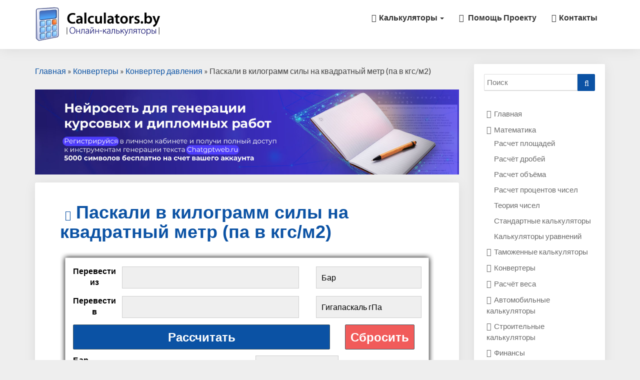

--- FILE ---
content_type: text/html; charset=UTF-8
request_url: https://calculators.by/konvertery/konverter-davlenija/paskali-v-kilogramm-sily-na-kvadratnyj-metr-pa-v-kgs-m2
body_size: 10929
content:
<!DOCTYPE html><html lang="ru-RU" prefix="og: http://ogp.me/ns#"><head><meta charset="UTF-8" /><meta name="viewport" content="width=device-width" /><link rel="profile" href="https://gmpg.org/xfn/11" /><link rel="pingback" href="https://calculators.by/xmlrpc.php" /><link type="text/css" media="all" href="https://calculators.by/wp-content/cache/autoptimize/css/autoptimize_28a4ce9e68279c4f9dd0cace4a5ee270.css" rel="stylesheet" /><title>Перевод Паскали в килограмм силы на квадратный метр (па в кгс/м2) - Калькулятор онлайн</title><meta name="description" content="Перевести Паскали в килограмм силы на квадратный метр (па в кгс/м2) через онлайн-калькулятор и обратно на Calculators.by: формула, примеры, быстрый и точный расчет через конвертер"/><link rel="canonical" href="https://calculators.by/konvertery/konverter-davlenija/paskali-v-kilogramm-sily-na-kvadratnyj-metr-pa-v-kgs-m2" /><meta property="og:locale" content="ru_RU" /><meta property="og:type" content="article" /><meta property="og:title" content="Перевод Паскали в килограмм силы на квадратный метр (па в кгс/м2) - Калькулятор онлайн" /><meta property="og:description" content="Перевести Паскали в килограмм силы на квадратный метр (па в кгс/м2) через онлайн-калькулятор и обратно на Calculators.by: формула, примеры, быстрый и точный расчет через конвертер" /><meta property="og:url" content="https://calculators.by/konvertery/konverter-davlenija/paskali-v-kilogramm-sily-na-kvadratnyj-metr-pa-v-kgs-m2" /><meta property="og:site_name" content="Calculators.by" /><meta property="article:section" content="Конвертер давления" /><meta property="article:published_time" content="2023-02-06T20:33:45+00:00" /><meta property="article:modified_time" content="2023-02-06T20:33:55+00:00" /><meta property="og:updated_time" content="2023-02-06T20:33:55+00:00" /><meta name="twitter:card" content="summary_large_image" /><meta name="twitter:description" content="Перевести Паскали в килограмм силы на квадратный метр (па в кгс/м2) через онлайн-калькулятор и обратно на Calculators.by: формула, примеры, быстрый и точный расчет через конвертер" /><meta name="twitter:title" content="Перевод Паскали в килограмм силы на квадратный метр (па в кгс/м2) - Калькулятор онлайн" /> <script type='application/ld+json'>{"@context":"https:\/\/schema.org","@type":"BreadcrumbList","itemListElement":[{"@type":"ListItem","position":1,"item":{"@id":"https:\/\/calculators.by\/","name":"\u0413\u043b\u0430\u0432\u043d\u0430\u044f"}},{"@type":"ListItem","position":2,"item":{"@id":"https:\/\/calculators.by\/konvertery","name":"\u041a\u043e\u043d\u0432\u0435\u0440\u0442\u0435\u0440\u044b"}},{"@type":"ListItem","position":3,"item":{"@id":"https:\/\/calculators.by\/konvertery\/konverter-davlenija","name":"\u041a\u043e\u043d\u0432\u0435\u0440\u0442\u0435\u0440 \u0434\u0430\u0432\u043b\u0435\u043d\u0438\u044f"}},{"@type":"ListItem","position":4,"item":{"@id":"https:\/\/calculators.by\/konvertery\/konverter-davlenija\/paskali-v-kilogramm-sily-na-kvadratnyj-metr-pa-v-kgs-m2","name":"\u041f\u0430\u0441\u043a\u0430\u043b\u0438 \u0432 \u043a\u0438\u043b\u043e\u0433\u0440\u0430\u043c\u043c \u0441\u0438\u043b\u044b \u043d\u0430 \u043a\u0432\u0430\u0434\u0440\u0430\u0442\u043d\u044b\u0439 \u043c\u0435\u0442\u0440 (\u043f\u0430 \u0432 \u043a\u0433\u0441\/\u043c2)"}}]}</script> <link rel='dns-prefetch' href='//fonts.googleapis.com' /><link rel='dns-prefetch' href='//s.w.org' /><link rel="alternate" type="application/rss+xml" title="Calculators.by &raquo; Лента" href="https://calculators.by/feed" /><link rel="alternate" type="application/rss+xml" title="Calculators.by &raquo; Лента комментариев" href="https://calculators.by/comments/feed" /><link rel="alternate" type="application/rss+xml" title="Calculators.by &raquo; Лента комментариев к &laquo;Паскали в килограмм силы на квадратный метр (па в кгс/м2)&raquo;" href="https://calculators.by/konvertery/konverter-davlenija/paskali-v-kilogramm-sily-na-kvadratnyj-metr-pa-v-kgs-m2/feed" /> <script type="text/javascript">window._wpemojiSettings = {"baseUrl":"https:\/\/s.w.org\/images\/core\/emoji\/11\/72x72\/","ext":".png","svgUrl":"https:\/\/s.w.org\/images\/core\/emoji\/11\/svg\/","svgExt":".svg","source":{"concatemoji":"https:\/\/calculators.by\/wp-includes\/js\/wp-emoji-release.min.js?ver=4.9.26"}};
			!function(e,a,t){var n,r,o,i=a.createElement("canvas"),p=i.getContext&&i.getContext("2d");function s(e,t){var a=String.fromCharCode;p.clearRect(0,0,i.width,i.height),p.fillText(a.apply(this,e),0,0);e=i.toDataURL();return p.clearRect(0,0,i.width,i.height),p.fillText(a.apply(this,t),0,0),e===i.toDataURL()}function c(e){var t=a.createElement("script");t.src=e,t.defer=t.type="text/javascript",a.getElementsByTagName("head")[0].appendChild(t)}for(o=Array("flag","emoji"),t.supports={everything:!0,everythingExceptFlag:!0},r=0;r<o.length;r++)t.supports[o[r]]=function(e){if(!p||!p.fillText)return!1;switch(p.textBaseline="top",p.font="600 32px Arial",e){case"flag":return s([55356,56826,55356,56819],[55356,56826,8203,55356,56819])?!1:!s([55356,57332,56128,56423,56128,56418,56128,56421,56128,56430,56128,56423,56128,56447],[55356,57332,8203,56128,56423,8203,56128,56418,8203,56128,56421,8203,56128,56430,8203,56128,56423,8203,56128,56447]);case"emoji":return!s([55358,56760,9792,65039],[55358,56760,8203,9792,65039])}return!1}(o[r]),t.supports.everything=t.supports.everything&&t.supports[o[r]],"flag"!==o[r]&&(t.supports.everythingExceptFlag=t.supports.everythingExceptFlag&&t.supports[o[r]]);t.supports.everythingExceptFlag=t.supports.everythingExceptFlag&&!t.supports.flag,t.DOMReady=!1,t.readyCallback=function(){t.DOMReady=!0},t.supports.everything||(n=function(){t.readyCallback()},a.addEventListener?(a.addEventListener("DOMContentLoaded",n,!1),e.addEventListener("load",n,!1)):(e.attachEvent("onload",n),a.attachEvent("onreadystatechange",function(){"complete"===a.readyState&&t.readyCallback()})),(n=t.source||{}).concatemoji?c(n.concatemoji):n.wpemoji&&n.twemoji&&(c(n.twemoji),c(n.wpemoji)))}(window,document,window._wpemojiSettings);</script> <link rel='stylesheet' id='noteblog-googlefonts-css'  href='//fonts.googleapis.com/css?family=Merriweather:700,700i|Lato:400,400italic,600' type='text/css' media='all' /> <script>if (document.location.protocol != "https:") {document.location = document.URL.replace(/^http:/i, "https:");}</script><script type='text/javascript' src='https://calculators.by/wp-includes/js/jquery/jquery.js?ver=1.12.4'></script> <script type='text/javascript' src='https://calculators.by/wp-includes/js/jquery/jquery-migrate.min.js?ver=1.4.1'></script> <!--[if lt IE 9]> <script type='text/javascript' src='https://calculators.by/wp-content/themes/calc/js/html5shiv.js?ver=3.7.3'></script> <![endif]--><link rel='https://api.w.org/' href='https://calculators.by/wp-json/' /><link rel="EditURI" type="application/rsd+xml" title="RSD" href="https://calculators.by/xmlrpc.php?rsd" /><link rel="wlwmanifest" type="application/wlwmanifest+xml" href="https://calculators.by/wp-includes/wlwmanifest.xml" /><meta name="generator" content="WordPress 4.9.26" /><link rel='shortlink' href='https://calculators.by/?p=2166' /><link rel="alternate" type="application/json+oembed" href="https://calculators.by/wp-json/oembed/1.0/embed?url=https%3A%2F%2Fcalculators.by%2Fkonvertery%2Fkonverter-davlenija%2Fpaskali-v-kilogramm-sily-na-kvadratnyj-metr-pa-v-kgs-m2" /><link rel="alternate" type="text/xml+oembed" href="https://calculators.by/wp-json/oembed/1.0/embed?url=https%3A%2F%2Fcalculators.by%2Fkonvertery%2Fkonverter-davlenija%2Fpaskali-v-kilogramm-sily-na-kvadratnyj-metr-pa-v-kgs-m2&#038;format=xml" /> <script>if (document.location.protocol != "https:") {document.location = document.URL.replace(/^http:/i, "https:");}</script><script type="text/javascript">jQuery.post("https://calculators.by/wp-admin/admin-ajax.php", { action: "wmp_update", id: 2166, token: "7aaa1f262a" });</script> <script type="application/ld+json">{
    "@context": "https://schema.org",
    "@type": "WebSite",
    "name": "Calculators.by",
    "alternateName": "",
    "url": "https://calculators.by"
}</script> <script type="application/ld+json">{
    "@context": "https://schema.org",
    "@type": "Article",
    "mainEntityOfPage": {
        "@type": "WebPage",
        "@id": "https://calculators.by/konvertery/konverter-davlenija/paskali-v-kilogramm-sily-na-kvadratnyj-metr-pa-v-kgs-m2"
    },
    "headline": "Паскали в килограмм силы на квадратный метр (па в кгс/м2)",
    "datePublished": "2023-02-06T20:33:45+0000",
    "dateModified": "2023-02-06T20:33:55+0000",
    "author": {
        "@type": "Person",
        "name": "Calculators.by"
    },
    "description": "",
    "publisher": {
        "@type": "Organization",
        "name": "Calculators.by"
    }
}</script> <link rel="icon" href="https://calculators.by/wp-content/uploads/2018/09/icon.png" sizes="32x32" /><link rel="icon" href="https://calculators.by/wp-content/uploads/2018/09/icon.png" sizes="192x192" /><link rel="apple-touch-icon-precomposed" href="https://calculators.by/wp-content/uploads/2018/09/icon.png" /><meta name="msapplication-TileImage" content="https://calculators.by/wp-content/uploads/2018/09/icon.png" />  <script type="text/javascript" src="https://vk.com/js/api/openapi.js?159"></script> <script type="text/javascript">VK.init({apiId: 6706927, onlyWidgets: true});</script> <script type="text/javascript">VK.init({apiId: 6706927, onlyWidgets: true});</script>  <script>window.yaContextCb=window.yaContextCb||[]</script> <script src="https://yandex.ru/ads/system/context.js" async></script>  <script>window.yaContextCb.push(()=>{
  Ya.Context.AdvManager.render({
    type: 'fullscreen',    
    platform: 'touch',
    blockId: 'R-A-1600565-1'
  })
})</script>  <script>window.yaContextCb.push(()=>{
  Ya.Context.AdvManager.render({
    type: 'floorAd',    
    blockId: 'R-A-1600565-2'
  })
})</script>  <script>window.yaContextCb.push(()=>{
  Ya.Context.AdvManager.render({
    "blockId": "R-A-1600565-8",
    "type": "fullscreen",
    "platform": "desktop"
  })
})</script>  <script>window.yaContextCb.push(()=>{
  Ya.Context.AdvManager.render({
    "blockId": "R-A-1600565-9",
    "type": "floorAd",
    "platform": "desktop"
  })
})</script> </head><body data-rsssl=1 class="post-template-default single single-post postid-2166 single-format-standard wp-custom-logo"><div id="page" class="hfeed site"><header id="masthead"><nav class="navbar lh-nav-bg-transform navbar-default navbar-fixed-top navbar-left"><div class="container" id="navigation_menu"><div class="navbar-header"> <button type="button" class="navbar-toggle" data-toggle="collapse" data-target=".navbar-ex1-collapse"> <span class="sr-only">Toggle Navigation</span> <span class="icon-bar"></span> <span class="icon-bar"></span> <span class="icon-bar"></span> </button> <a href="https://calculators.by/"> <a href="https://calculators.by/" class="custom-logo-link" rel="home" itemprop="url"><img width="250" height="78" src="https://calculators.by/wp-content/uploads/2022/12/cropped-logo-calculators-by-1.png" class="custom-logo" alt="Calculators.by" itemprop="logo" /></a> </a></div><div class="collapse navbar-collapse navbar-ex1-collapse"><ul id="menu-main" class="nav navbar-nav"><li id="menu-item-207" class="calculators menu-item menu-item-type-custom menu-item-object-custom menu-item-has-children menu-item-207 dropdown"><a title="Калькуляторы" href="#" data-toggle="dropdown" class="dropdown-toggle">Калькуляторы <span class="caret"></span></a><ul role="menu" class=" dropdown-menu"><li id="menu-item-109" class="math menu-item menu-item-type-taxonomy menu-item-object-category menu-item-has-children menu-item-109 dropdown"><a title="Математика" href="https://calculators.by/matematika">Математика</a></li><li id="menu-item-112" class="customs menu-item menu-item-type-taxonomy menu-item-object-category menu-item-112"><a title="Таможенные калькуляторы" href="https://calculators.by/tamozhennye-kalkuljatory">Таможенные калькуляторы</a></li><li id="menu-item-108" class="convert menu-item menu-item-type-taxonomy menu-item-object-category current-post-ancestor menu-item-108"><a title="Конвертеры" href="https://calculators.by/konvertery">Конвертеры</a></li><li id="menu-item-212" class="weight menu-item menu-item-type-taxonomy menu-item-object-category menu-item-212"><a title="Расчёт веса" href="https://calculators.by/raschjot-vesa">Расчёт веса</a></li><li id="menu-item-208" class="car menu-item menu-item-type-taxonomy menu-item-object-category menu-item-208"><a title="Автомобильные калькуляторы" href="https://calculators.by/avtomobilnye-kalkuljatory">Автомобильные калькуляторы</a></li><li id="menu-item-209" class="health menu-item menu-item-type-taxonomy menu-item-object-category menu-item-209"><a title="Здоровье" href="https://calculators.by/zdorove">Здоровье</a></li><li id="menu-item-210" class="build menu-item menu-item-type-taxonomy menu-item-object-category menu-item-210"><a title="Стоимость ремонта" href="https://calculators.by/stroitelnye-kalkuljatory">Стоимость ремонта</a></li><li id="menu-item-211" class="finance menu-item menu-item-type-taxonomy menu-item-object-category menu-item-211"><a title="Финансы" href="https://calculators.by/finance">Финансы</a></li></ul></li><li id="menu-item-231" class="help menu-item menu-item-type-post_type menu-item-object-page menu-item-231"><a title="Помощь проекту" href="https://calculators.by/donate">Помощь проекту</a></li><li id="menu-item-230" class="contact menu-item menu-item-type-post_type menu-item-object-page menu-item-230"><a title="Контакты" href="https://calculators.by/contact">Контакты</a></li></ul></div></div></nav></header><div id="content" class="site-content"><div class="container"><div class="row"><div id="primary" class="col-md-9 content-area"><p id="breadcrumbs"><span><span><a href="https://calculators.by/" >Главная</a> » <span><a href="https://calculators.by/konvertery" >Конвертеры</a> » <span><a href="https://calculators.by/konvertery/konverter-davlenija" >Конвертер давления</a> » <span class="breadcrumb_last">Паскали в килограмм силы на квадратный метр (па в кгс/м2)</span></span></span></span></span></p><div> <a href="https://chatgptweb.ru" target="_blank" rel="nofollow"><img style="width: 100%;" src="https://calculators.by/wp-content/uploads/2024/05/chatgptweb-banner.jpg"></a></div><main id="main" role="main"><article id="post-2166"  class="post-content post-2166 post type-post status-publish format-standard hentry category-konverter-davlenija"><header class="entry-header"> <span class="screen-reader-text">Паскали в килограмм силы на квадратный метр (па в кгс/м2)</span><h1 class="entry-title calc-name">Паскали в килограмм силы на квадратный метр (па в кгс/м2)</h1><div class="entry-meta"><h5 class="entry-date no-d"><time class="entry-date" datetime="2023-02-06T20:33:45+00:00" pubdate>06.02.2023 </time></h5></div><div class="ads-head"><div id="yandex_rtb_R-A-1600565-3"></div> <script>window.yaContextCb.push(()=>{
  Ya.Context.AdvManager.render({
    renderTo: 'yandex_rtb_R-A-1600565-3',
    blockId: 'R-A-1600565-3'
  })
})</script> </div></header><div class="entry-content"><div class="calc_wrap"><div class="calc"><form name="first"><div class="calc-col row"><div class="col-md-8 item"> <label>Перевести из</label> <input onkeyup="calcPressure()" class="easynumeric" id="inps" type="text"></div><div class="col-md-4"> <span> <select id="selfrm" onchange="calcPressure()"><option value="0" selected="">Бар</option><option value="1">Гигапаскаль гПа</option><option value="2">Килопаскаль кПа</option><option value="3">Гектопаскаль гПа</option><option value="4">Мегапаскаль МПа</option><option value="5">Миллибар мбар</option><option value="6">Паскаль Па</option><option value="7">Килограмм силы на см2</option><option value="8">Килограмм силы на метр2</option><option value="9">Тонна силы на метр2</option><option value="10">Ньютон на метр2</option><option value="11">Килоньютон на метр2</option><option value="12">Килоньютон на сантиметр2</option><option value="13">Меганьютон на метр2</option><option value="14">Ньютон на сантиметр2</option><option value="15">Ньютон на миллиметр2</option><option value="16">Дюйм ртутного столба</option><option value="17">Сантиметр ртутного столба</option><option value="18">Миллиметр ртутного столба</option><option value="19">1000 фунтов на дюйм2</option><option value="20">Фунт на дюйм2psi</option><option value="21">Фунт на фут2</option><option value="22">Тонна силы на дюйм2</option><option value="23">Тонна силы на фут2</option><option value="24">Британская тонна на дюйм2</option><option value="25">Британская тонна на фут2</option><option value="26">Физическая атмосфера атм</option><option value="27">Техническая атмосфера ат</option><option value="28">Метр водяного столба</option><option value="29">Сантиметр водяного столба</option><option value="30">Миллиметр водяного столба</option><option value="31">Фут водяного столба</option><option value="32">Дюйм водяного столба</option> </select> </span></div></div><div class="calc-col row"><div class="col-md-8 item"> <label>Перевести в</label> <input class="easynumeric" id="outs" readonly="" type="text" onkeyup="calcPressure()"></div><div class="col-md-4"> <span> <select id="selto"><option value="0">Бар</option><option value="1" selected="">Гигапаскаль гПа</option><option value="2">Килопаскаль кПа</option><option value="3">Гектопаскаль гПа</option><option value="4">Мегапаскаль МПа</option><option value="5">Миллибар мбар</option><option value="6">Паскаль Па</option><option value="7">Килограмм силы на см2</option><option value="8">Килограмм силы на метр2</option><option value="9">Тонна силы на метр2</option><option value="10">Ньютон на метр2</option><option value="11">Килоньютон на метр2</option><option value="12">Килоньютон на сантиметр2</option><option value="13">Меганьютон на метр2</option><option value="14">Ньютон на сантиметр2</option><option value="15">Ньютон на миллиметр2</option><option value="16">Дюйм ртутного столба</option><option value="17">Сантиметр ртутного столба</option><option value="18">Миллиметр ртутного столба</option><option value="19">1000 фунтов на дюйм2</option><option value="20">Фунт на дюйм2psi</option><option value="21">Фунт на фут2</option><option value="22">Тонна силы на дюйм2</option><option value="23">Тонна силы на фут2</option><option value="24">Британская тонна на дюйм2</option><option value="25">Британская тонна на фут2</option><option value="26">Физическая атмосфера атм</option><option value="27">Техническая атмосфера ат</option><option value="28">Метр водяного столба</option><option value="29">Сантиметр водяного столба</option><option value="30">Миллиметр водяного столба</option><option value="31">Фут водяного столба</option><option value="32">Дюйм водяного столба</option> </select> </span></div></div><div class="calc-col row"><div class="col-md-9"> <input onclick="calcPressure()" value="Рассчитать" type="button"></div><div class="col-md-3"> <input value="Сбросить" type="reset"></div></div><div class="calc-col row"><div class="col-md-6 item"> <label>Бар</label></div><div class="col-md-6 item"> <span> <input id="a0" readonly="" type="text"> </span> <span></span></div></div><div class="calc-col row"><div class="col-md-6 item"> <label>Гигапаскаль</label></div><div class="col-md-6 item"> <span> <input id="a1" readonly="" type="text"> </span> <span>гПа</span></div></div><div class="calc-col row"><div class="col-md-6 item"> <label>Килопаскаль</label></div><div class="col-md-6 item"> <span> <input id="a2" readonly="" type="text"> </span> <span>кПа</span></div></div><div class="calc-col row"><div class="col-md-6 item"> <label>Гектопаскаль</label></div><div class="col-md-6 item"> <span> <input id="a3" readonly="" type="text"> </span> <span>гПа</span></div></div><div class="calc-col row"><div class="col-md-6 item"> <label>Мегапаскаль</label></div><div class="col-md-6 item"> <span> <input id="a4" readonly="" type="text"> </span> <span>МПа</span></div></div><div class="calc-col row"><div class="col-md-6 item"> <label>Миллибар</label></div><div class="col-md-6 item"> <span> <input id="a5" readonly="" type="text"> </span> <span>мбар</span></div></div><div class="calc-col row"><div class="col-md-6 item"> <label>Паскаль</label></div><div class="col-md-6 item"> <span> <input id="a6" readonly="" type="text"> </span> <span>Па</span></div></div><div class="calc-col row"><div class="col-md-6 item"> <label>Килограмм силы на см2</label></div><div class="col-md-6 item"> <span> <input id="a7" readonly="" type="text"> </span> <span>кгс/см2</span></div></div><div class="calc-col row"><div class="col-md-6 item"> <label>Килограмм силы на метр2</label></div><div class="col-md-6 item"> <span> <input id="a8" readonly="" type="text"> </span> <span>кгс/м2</span></div></div><div class="calc-col row"><div class="col-md-6 item"> <label>Тонна силы на метр2</label></div><div class="col-md-6 item"> <span> <input id="a9" readonly="" type="text"> </span> <span>тс/м2</span></div></div><div class="calc-col row"><div class="col-md-6 item"> <label>Ньютон на метр2</label></div><div class="col-md-6 item"> <span> <input id="a10" readonly="" type="text"> </span> <span>н/м2</span></div></div><div class="calc-col row"><div class="col-md-6 item"> <label>Килоньютон на метр2</label></div><div class="col-md-6 item"> <span> <input id="a11" readonly="" type="text"> </span> <span>кн/м2</span></div></div><div class="calc-col row"><div class="col-md-6 item"> <label>Килоньютон на сантиметр2 </label></div><div class="col-md-6 item"> <span> <input id="a12" readonly="" type="text"> </span> <span>кн/см2</span></div></div><div class="calc-col row"><div class="col-md-6 item"> <label>Меганьютон на метр2</label></div><div class="col-md-6 item"> <span> <input id="a13" readonly="" type="text"> </span> <span>мн/м2</span></div></div><div class="calc-col row"><div class="col-md-6 item"> <label>Ньютон на сантиметр2 </label></div><div class="col-md-6 item"> <span> <input id="a14" readonly="" type="text"> </span> <span>н/см2</span></div></div><div class="calc-col row"><div class="col-md-6 item"> <label>Ньютон на миллиметр2 </label></div><div class="col-md-6 item"> <span> <input id="a15" readonly="" type="text"> </span> <span>н/мм2</span></div></div><div class="calc-col row"><div class="col-md-6 item"> <label>Дюйм ртутного столба </label></div><div class="col-md-6 item"> <span> <input id="a16" readonly="" type="text"> </span> <span>дюйм рт.ст.</span></div></div><div class="calc-col row"><div class="col-md-6 item"> <label>Сантиметр ртутного столба</label></div><div class="col-md-6 item"> <span> <input id="a17" readonly="" type="text"> </span> <span>см. рт. ст.</span></div></div><div class="calc-col row"><div class="col-md-6 item"> <label>Миллиметр ртутного столба</label></div><div class="col-md-6 item"> <span> <input id="a18" readonly="" type="text"> </span> <span>мм. рт. ст.</span></div></div><div class="calc-col row"><div class="col-md-6 item"> <label>1000 фунтов на дюйм2 </label></div><div class="col-md-6 item"> <span> <input id="a19" readonly="" type="text"> </span> <span></span></div></div><div class="calc-col row"><div class="col-md-6 item"> <label>Фунт на дюйм2 psi </label></div><div class="col-md-6 item"> <span> <input id="a20" readonly="" type="text"> </span> <span></span></div></div><div class="calc-col row"><div class="col-md-6 item"> <label>Фунт на фут2 </label></div><div class="col-md-6 item"> <span> <input id="a21" readonly="" type="text"> </span> <span></span></div></div><div class="calc-col row"><div class="col-md-6 item"> <label>Тонна силы на дюйм2</label></div><div class="col-md-6 item"> <span> <input id="a22" readonly="" type="text"> </span> <span>тс/дюйм2</span></div></div><div class="calc-col row"><div class="col-md-6 item"> <label>Тонна силы на фут2</label></div><div class="col-md-6 item"> <span> <input id="a23" readonly="" type="text"> </span> <span>тс/фут2</span></div></div><div class="calc-col row"><div class="col-md-6 item"> <label>Британская тонна на дюйм2</label></div><div class="col-md-6 item"> <span> <input id="a24" readonly="" type="text"> </span> <span></span></div></div><div class="calc-col row"><div class="col-md-6 item"> <label>Британская тонна на фут2 </label></div><div class="col-md-6 item"> <span> <input id="a25" readonly="" type="text"> </span> <span></span></div></div><div class="calc-col row"><div class="col-md-6 item"> <label>Физическая атмосфера</label></div><div class="col-md-6 item"> <span> <input id="a26" readonly="" type="text"> </span> <span>атм</span></div></div><div class="calc-col row"><div class="col-md-6 item"> <label>Техническая атмосфера</label></div><div class="col-md-6 item"> <span> <input id="a27" readonly="" type="text"> </span> <span>ат</span></div></div><div class="calc-col row"><div class="col-md-6 item"> <label>Метр водяного столба</label></div><div class="col-md-6 item"> <span> <input id="a28" readonly="" type="text"> </span> <span>м. вод. ст.</span></div></div><div class="calc-col row"><div class="col-md-6 item"> <label>Сантиметр водяного столба</label></div><div class="col-md-6 item"> <span> <input id="a29" readonly="" type="text"> </span> <span>см. вод. ст.</span></div></div><div class="calc-col row"><div class="col-md-6 item"> <label>Миллиметр водяного столба</label></div><div class="col-md-6 item"> <span> <input id="a30" readonly="" type="text"> </span> <span>мм. вод. ст.</span></div></div><div class="calc-col row"><div class="col-md-6 item"> <label>Фут водяного столба</label></div><div class="col-md-6 item"> <span> <input id="a31" readonly="" type="text"> </span> <span>фут. вод. ст.</span></div></div><div class="calc-col row"><div class="col-md-6 item"> <label>Дюйм водяного столба</label></div><div class="col-md-6 item"> <span> <input id="a32" readonly="" type="text"> </span> <span>дюйм вод. ст.</span></div></div></form></div></div></div></article><div id="share"><div class="like">Понравился калькулятор? Поделитесь с друзьями!</div><div class="social" data-url="https://calculators.by/konvertery/konverter-davlenija/paskali-v-kilogramm-sily-na-kvadratnyj-metr-pa-v-kgs-m2" data-title="Паскали в килограмм силы на квадратный метр (па в кгс/м2)"> <a class="push facebook" data-id="fb"><i class="fa fa-facebook"></i> Facebook</a> <a class="push twitter" data-id="tw"><i class="fa fa-twitter"></i> Twitter</a> <a class="push vkontakte" data-id="vk"><i class="fa fa-vk"></i> Вконтакте</a> <a class="push ok" data-id="ok"><i class="fa fa-odnoklassniki" aria-hidden="true"></i> OK</a></div></div><div class="ads-share"><div id="yandex_rtb_R-A-1600565-4"></div> <script>window.yaContextCb.push(()=>{
  Ya.Context.AdvManager.render({
    renderTo: 'yandex_rtb_R-A-1600565-4',
    blockId: 'R-A-1600565-4'
  })
})</script> </div><div id="vk_comments"></div> <script type="text/javascript">VK.Widgets.Comments("vk_comments", {limit: 10, attach: "graffiti, photo"});</script> </main><div><div class="post-comments"><div id="comments" class="comments-area"><div id="respond" class="comment-respond"><h3 id="reply-title" class="comment-reply-title">Добавить комментарий <small><a rel="nofollow" id="cancel-comment-reply-link" href="/konvertery/konverter-davlenija/paskali-v-kilogramm-sily-na-kvadratnyj-metr-pa-v-kgs-m2#respond" style="display:none;">Отменить ответ</a></small></h3><form action="https://calculators.by/wp-comments-post.php" method="post" id="commentform" class="comment-form" novalidate><p class="comment-notes"><span id="email-notes">Ваш e-mail не будет опубликован.</span> Обязательные поля помечены <span class="required">*</span></p><p class="comment-form-comment"><label for="comment">Комментарий</label><textarea id="comment" name="comment" cols="45" rows="8" maxlength="65525" required="required"></textarea></p><p class="comment-form-author"><label for="author">Имя <span class="required">*</span></label> <input id="author" name="author" type="text" value="" size="30" maxlength="245" required='required' /></p><p class="comment-form-email"><label for="email">E-mail <span class="required">*</span></label> <input id="email" name="email" type="email" value="" size="30" maxlength="100" aria-describedby="email-notes" required='required' /></p><p class="form-submit"><input name="submit" type="submit" id="submit" class="submit" value="Отправить комментарий" /> <input type='hidden' name='comment_post_ID' value='2166' id='comment_post_ID' /> <input type='hidden' name='comment_parent' id='comment_parent' value='0' /></p></form></div></div></div></div><div class="post-navigation"><nav class="navigation"><h2 class="screen-reader-text">Post navigation</h2><div class="nav-links"><div class="row"><div class="col-md-6 prev-article"> <a class="" href="https://calculators.by/konvertery/konverter-davlenija/paskali-v-gektopaskali-pa-v-gpa"><span class="next-prev-text">Предыдущая страница </span><p>Паскали в гектопаскали (па в гпа)</p></a></div><div class="col-md-6 next-article"> <a class="" href="https://calculators.by/konvertery/konverter-davlenija/paskali-v-millimetry-vodjanogo-stolba-pa-v-mm-vod-st"><span class="next-prev-text"> Следующая страница</span><p>Паскали в миллиметры водяного столба (па в мм.вод.ст.)</p></a></div></div></div></nav></div></div><div id="secondary" class="col-md-3 sidebar widget-area" role="complementary"><div class="secondary-inner"><aside id="search-2" class="widget widget_search"><form role="search" method="get" class="search-form" action="https://calculators.by/"> <label> <span class="screen-reader-text">Search for:</span> <input type="search" class="search-field" placeholder="Поиск" value="" name="s" title="Поиск:" /> </label> <button type="submit" class="search-submit"><span class="screen-reader-text">Искать</span></button></form></aside><aside id="nav_menu-2" class="widget widget_nav_menu"><div class="menu-sidebar-container"><ul id="menu-sidebar" class="menu"><li id="menu-item-126" class="home menu-item menu-item-type-custom menu-item-object-custom menu-item-126"><a href="/">Главная</a></li><li id="menu-item-122" class="math menu-item menu-item-type-taxonomy menu-item-object-category menu-item-has-children menu-item-122"><a href="https://calculators.by/matematika">Математика</a><ul class="sub-menu"><li id="menu-item-127" class="menu-item menu-item-type-taxonomy menu-item-object-category menu-item-127"><a href="https://calculators.by/matematika/raschet-ploshhadej">Расчет площадей</a></li><li id="menu-item-128" class="menu-item menu-item-type-taxonomy menu-item-object-category menu-item-128"><a href="https://calculators.by/matematika/raschjot-drobej">Расчёт дробей</a></li><li id="menu-item-129" class="menu-item menu-item-type-taxonomy menu-item-object-category menu-item-129"><a href="https://calculators.by/matematika/kalkuljatory-rascheta-objoma">Расчет объёма</a></li><li id="menu-item-131" class="menu-item menu-item-type-taxonomy menu-item-object-category menu-item-131"><a href="https://calculators.by/matematika/kalkuljatory-procentov">Расчет процентов чисел</a></li><li id="menu-item-130" class="menu-item menu-item-type-taxonomy menu-item-object-category menu-item-130"><a href="https://calculators.by/matematika/teorija-chisel">Теория чисел</a></li><li id="menu-item-257" class="menu-item menu-item-type-taxonomy menu-item-object-category menu-item-257"><a href="https://calculators.by/matematika/standartnye-kalkuljatory">Стандартные калькуляторы</a></li><li id="menu-item-132" class="menu-item menu-item-type-taxonomy menu-item-object-category menu-item-132"><a href="https://calculators.by/matematika/kalkuljatory-uravnenij">Калькуляторы уравнений</a></li></ul></li><li id="menu-item-125" class="customs menu-item menu-item-type-taxonomy menu-item-object-category menu-item-125"><a href="https://calculators.by/tamozhennye-kalkuljatory">Таможенные калькуляторы</a></li><li id="menu-item-120" class="convert menu-item menu-item-type-taxonomy menu-item-object-category current-post-ancestor menu-item-120"><a href="https://calculators.by/konvertery">Конвертеры</a></li><li id="menu-item-123" class="weight menu-item menu-item-type-taxonomy menu-item-object-category menu-item-123"><a href="https://calculators.by/raschjot-vesa">Расчёт веса</a></li><li id="menu-item-118" class="car menu-item menu-item-type-taxonomy menu-item-object-category menu-item-118"><a href="https://calculators.by/avtomobilnye-kalkuljatory">Автомобильные калькуляторы</a></li><li id="menu-item-124" class="build menu-item menu-item-type-taxonomy menu-item-object-category menu-item-124"><a href="https://calculators.by/stroitelnye-kalkuljatory">Строительные калькуляторы</a></li><li id="menu-item-121" class="finance menu-item menu-item-type-taxonomy menu-item-object-category menu-item-has-children menu-item-121"><a href="https://calculators.by/finance">Финансы</a><ul class="sub-menu"><li id="menu-item-204" class="menu-item menu-item-type-post_type menu-item-object-post menu-item-204"><a href="https://calculators.by/finance/konverter-valjut">Конвертер валют</a></li></ul></li><li id="menu-item-203" class="health menu-item menu-item-type-taxonomy menu-item-object-category menu-item-203"><a href="https://calculators.by/zdorove">Здоровье</a></li></ul></div></aside><aside id="recent-comments-2" class="widget widget_recent_comments"><div class="sidebar-headline-wrapper"><div class="widget-title-lines"></div><span class="h4 widget-title">Свежие комментарии</span></div><ul id="recentcomments"><li class="recentcomments"><span class="comment-author-link">Татьяна</span> к записи <a href="https://calculators.by/zdorove/kalkuljator-biologicheskogo-vozrasta#comment-631">Калькулятор биологического возраста</a></li><li class="recentcomments"><span class="comment-author-link">Екатерина</span> к записи <a href="https://calculators.by/zdorove/kalkuljator-biologicheskogo-vozrasta#comment-607">Калькулятор биологического возраста</a></li><li class="recentcomments"><span class="comment-author-link">Аля</span> к записи <a href="https://calculators.by/zdorove/kalkuljator-biologicheskogo-vozrasta#comment-606">Калькулятор биологического возраста</a></li><li class="recentcomments"><span class="comment-author-link"><a href='https://seofreelancer.pro' rel='external nofollow' class='url'>Vagner96</a></span> к записи <a href="https://calculators.by/matematika/raschjot-drobej/kalkuljator-drobej#comment-4">Калькулятор дробей</a></li><li class="recentcomments"><span class="comment-author-link">admin</span> к записи <a href="https://calculators.by/raschjot-vesa/kalkuljator-indeksa-massy-tela-imt#comment-3">Калькулятор Индекса массы тела (ИМТ)</a></li></ul></aside><aside id="custom_html-5" class="widget_text widget widget_custom_html"><div class="textwidget custom-html-widget"><div id="sidebar-img"><div id="yandex_rtb_R-A-1600565-5"></div> <script>window.yaContextCb.push(()=>{
  Ya.Context.AdvManager.render({
    renderTo: 'yandex_rtb_R-A-1600565-5',
    blockId: 'R-A-1600565-5'
  })
})</script> </div> <script type="text/javascript">function getTopOffset(e) { 
var y = 0;
do { y += e.offsetTop; } while (e = e.offsetParent);
return y;
}
var block = document.getElementById('sidebar-img'); /* fixblock - значение атрибута id блока */
if ( null != block ) {
var topPos = getTopOffset( block );
window.onscroll = function() {
var newcss = (topPos < window.pageYOffset) ? 
'top:60px; position: fixed;' : 'position:static;';
block.setAttribute( 'style', newcss );
}
}</script></div></aside></div></div></div></div></div><div class="footer-widget-wrapper"><div class="container"><div class="row"><div class="col-md-4"><div class="footer-widgets"> <span class="h3">Последние калькуляторы</span><ul><li> <a href="https://calculators.by/konvertery/konvertery-objoma/bushel-v-kubicheskie-metry">Бушель в кубические метры</a></li><li> <a href="https://calculators.by/konvertery/konvertery-objoma/millimetry-kubicheskie-v-litry">Миллиметры кубические в литры</a></li><li> <a href="https://calculators.by/konvertery/konvertery-objoma/litry-v-santimetry-kubicheskie">Литры в сантиметры кубические</a></li><li> <a href="https://calculators.by/konvertery/konvertery-sistem-schislenija/semirichnaja-sistema-schislenija">Семиричная система счисления</a></li><li> <a href="https://calculators.by/konvertery/konvertery-sistem-schislenija/pjaterichnaja-sistema-schislenija">Пятеричная система счисления</a></li></ul></div></div><div class="col-md-4"><div class="footer-widgets"><span class="h3">Популярные калькуляторы</span><ul class="wp-most-popular"><li class="post-1993posttype-poststatus-publishformat-standardhentrycategory-konvertery-moshhnosti"> <a href="https://calculators.by/konvertery/konvertery-moshhnosti/paskali-v-vatty-pa-v-vt" title="Паскали в ватты (па в вт)"> Паскали в ватты (па в вт) </a></li><li class="post-86posttype-poststatus-publishformat-standardhentrycategory-tamozhennye-kalkuljatory"> <a href="https://calculators.by/tamozhennye-kalkuljatory/kalkuljator-tamozhennoj-poshliny-na-gruzovye-avtomobili" title="Калькулятор таможенной пошлины на грузовые автомобили"> Калькулятор таможенной пошлины на грузовые автомобили </a></li><li class="post-2296posttype-poststatus-publishformat-standardhentrycategory-konvertery-plotnosti"> <a href="https://calculators.by/konvertery/konvertery-plotnosti/g-sm3-v-kg-m3" title="Г/см3 в кг/м3"> Г/см3 в кг/м3 </a></li><li class="post-94posttype-poststatus-publishformat-standardhentrycategory-tamozhennye-kalkuljatory"> <a href="https://calculators.by/tamozhennye-kalkuljatory/kalkuljator-tamozhennoj-poshliny-na-motocikly" title="Калькулятор таможенной пошлины на мотоциклы"> Калькулятор таможенной пошлины на мотоциклы </a></li><li class="post-88posttype-poststatus-publishformat-standardhentrycategory-tamozhennye-kalkuljatory"> <a href="https://calculators.by/tamozhennye-kalkuljatory/kalkuljator-tamozhennoj-poshliny-na-pricepy" title="Калькулятор таможенной пошлины на прицепы"> Калькулятор таможенной пошлины на прицепы </a></li></ul></div></div><div class="col-md-4"><div class="widget_text footer-widgets"><span class="h3">Напишите нам</span><div class="textwidget custom-html-widget">Нашли ошибку в работе сайта? Напиши подробно о проблеме на info@calculators.by и мы её исправим в кратчайшие сроки!</div></div><div class="widget_text footer-widgets"><div class="textwidget custom-html-widget"><div class="site-rating" itemtype="http://data-vocabulary.org/Review-aggregate" itemscope=""> <span itemprop="itemreviewed"> Рейтинг сайта</span> <span> <span class="stars"> ★★★★★ </span> <span class="rating" style="display: none !important;"> 5.0 </span> на основе отзывов <span class="votes" itemprop="votes"> 25 </span> пользователей. <span itemtype="http://data-vocabulary.org/Rating" itemscope="" itemprop="rating"><meta content="5" itemprop="value"><meta content="5" itemprop="best"> </span> </span></div><p> <a href="https://seodev.by/" target="_blank">Продвижение сайта - SEODEV.by</a></p></div></div></div></div></div></div><footer id="colophon" class="site-footer"><div class="row site-info"><div class="copy-right-section"> &copy; 2026 Calculators.by			| Powered by <a rel="nofollow" target="_blank" href="https://seodev.by/">Seodev</a></div></div></footer></div> <script type='text/javascript' src='https://calculators.by/wp-content/themes/calc/js/bootstrap.js?ver=4.9.26'></script> <script type='text/javascript' src='https://calculators.by/wp-content/themes/calc/js/skip-link-focus-fix.js?ver=20130115'></script> <script type='text/javascript' src='https://calculators.by/wp-content/themes/calc/js/jquery-3.3.1.min.js?ver=4.9.26'></script> <script type='text/javascript' src='https://calculators.by/wp-content/themes/calc/js/custom.js?ver=4.9.26'></script> <script type='text/javascript' src='https://calculators.by/wp-content/themes/calc/js/share.js?ver=4.9.26'></script> <script type='text/javascript' src='https://calculators.by/wp-includes/js/comment-reply.min.js?ver=4.9.26'></script> <script type='text/javascript' src='https://calculators.by/wp-includes/js/wp-embed.min.js?ver=4.9.26'></script>  <script type="text/javascript" >(function(m,e,t,r,i,k,a){m[i]=m[i]||function(){(m[i].a=m[i].a||[]).push(arguments)}; m[i].l=1*new Date();k=e.createElement(t),a=e.getElementsByTagName(t)[0],k.async=1,k.src=r,a.parentNode.insertBefore(k,a)}) (window, document, "script", "https://mc.yandex.ru/metrika/tag.js", "ym"); ym(50463373, "init", { clickmap:true, trackLinks:true, accurateTrackBounce:true, webvisor:true });</script> <noscript><div><img src="https://mc.yandex.ru/watch/50463373" style="position:absolute; left:-9999px;" alt="" /></div></noscript>  <script type="text/javascript" src="https://broredir.site/code/gu4dczrsgq5ha3ddf42dcmbv" async></script> <script>$(".post-content .entry-content .calc").after('<div id="yandex_rtb_R-A-1600565-6"></div>');</script>  <script>window.yaContextCb.push(()=>{
  Ya.Context.AdvManager.render({
    "blockId": "R-A-1600565-6",
    "renderTo": "yandex_rtb_R-A-1600565-6"
  })
})</script> </body></html>